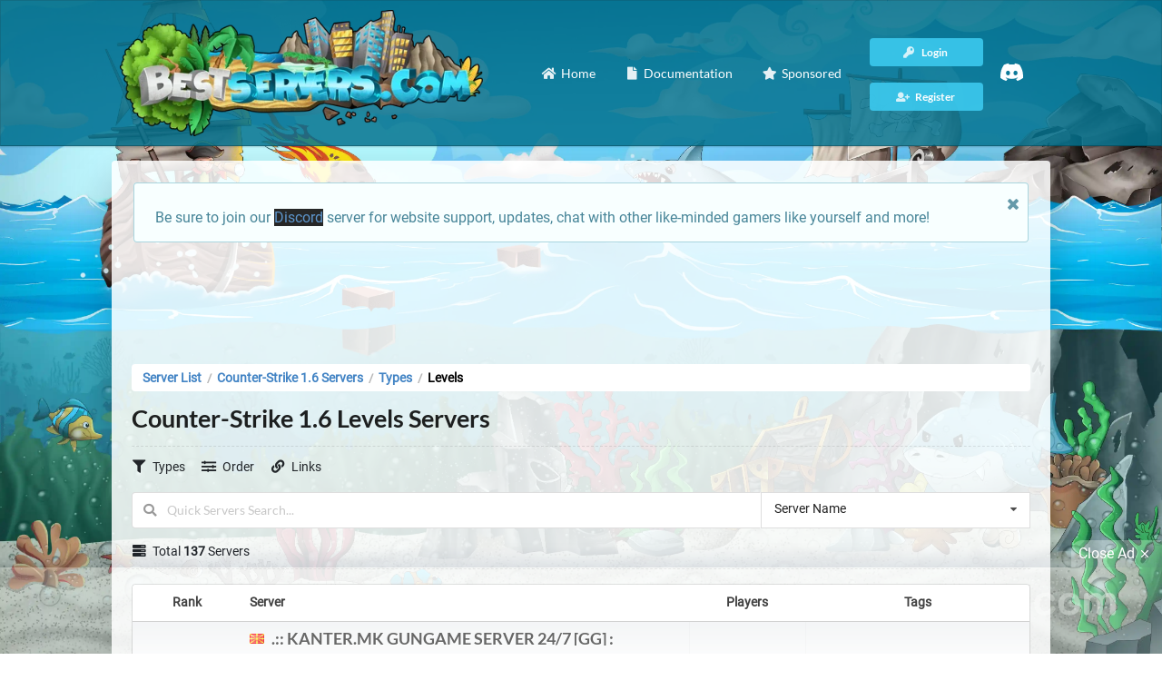

--- FILE ---
content_type: text/html; charset=utf-8
request_url: https://bestservers.com/counter-strike-16/types/levels
body_size: 9681
content:
	<!DOCTYPE html>
	<html xmlns="http://www.w3.org/1999/xhtml" lang="en">
	<head>
		<title>The Best Counter-Strike 1.6 Levels Servers | Best Servers</title>
		<base href="https://bestservers.com" />
		<meta name="robots" content="index, follow" />
		<meta http-equiv="content-type" content="text/html; charset=utf-8" />
		<meta http-equiv="x-ua-compatible" content="ie=edge" />
		<meta name="viewport" id="viewport" content="width=device-width, initial-scale=1" />
		<meta name="apple-mobile-web-app-capable" content="yes" />
		<meta name="mobile-web-app-capable" content="yes" />
		<meta name="theme-color" content="#04738F" />
		<meta name="msapplication-navbutton-color" content="#04738F" />
		<meta name="apple-mobile-web-app-status-bar-style" content="#04738F" />
		<meta name="msapplication-TileColor" content="#04738F" />
		<meta name="application-name" content="Best Servers" />
		<meta name="description" content="Browse and find the best Counter-Strike 1.6 Levels servers throughout the world. Vote for your favorite on our Counter-Strike 1.6 server list" />
		<meta name="apple-mobile-web-app-title" content="Best Servers" />
				
      
      <link rel="preconnect" href="https://maxcdn.bootstrapcdn.com" crossorigin>
      <link rel="preconnect" href="https://cdnjs.cloudflare.com" crossorigin>
      <link rel="preconnect" href="https://cdn.jsdelivr.net" crossorigin="anonymous">
      <link rel="preconnect" href="https://pagead2.googlesyndication.com" crossorigin="anonymous">
      <link rel="preconnect" href="https://code.jquery.com" crossorigin="anonymous">
      <link rel="preconnect" href="https://www.googletagmanager.com">
      <link rel="preconnect" href="https://adservice.google.com/" crossorigin="anonymous">
      <link rel="preconnect" href="https://googleads.g.doubleclick.net/" crossorigin="anonymous">
      <link rel="preconnect" href="https://www.googletagservices.com/" crossorigin="anonymous">
      <link rel="preconnect" href="https://tpc.googlesyndication.com/" crossorigin="anonymous">
	  
      
      <link rel="dns-prefetch" href="https://maxcdn.bootstrapcdn.com">
      <link rel="dns-prefetch" href="https://cdnjs.cloudflare.com">
      <link rel="dns-prefetch" href="https://cdn.jsdelivr.net">
      <link rel="dns-prefetch" href="https://pagead2.googlesyndication.com">
      <link rel="dns-prefetch" href="https://code.jquery.com">
      <link rel="dns-prefetch" href="https://www.googletagmanager.com">
      <link rel="dns-prefetch" href="https://adservice.google.com/">
      <link rel="dns-prefetch" href="https://googleads.g.doubleclick.net/">
      <link rel="dns-prefetch" href="https://www.googletagservices.com/">
      <link rel="dns-prefetch" href="https://tpc.googlesyndication.com/">
		<link rel="canonical" href="https://bestservers.com/counter-strike-16/types/levels">
		<link rel="shortcut icon" type="image/x-icon" href="https://bestservers.com/CSS/favicon.ico">
		<link rel="apple-touch-icon" sizes="180x180" href="https://bestservers.com/CSS/apple-touch-icon.png">
        <link rel="icon" type="image/png" sizes="32x32" href="https://bestservers.com/CSS/favicon-32x32.png">
        <link rel="icon" type="image/png" sizes="16x16" href="https://bestservers.com/CSS/favicon-16x16.png">
		<link rel="preload" href="CSS/themes/default/assets/fonts/roboto.css" as="style" />
		<link rel="stylesheet" href="CSS/themes/default/assets/fonts/roboto.css" />
		<link rel="preload" href="CSS/themes/default/assets/fonts/latin.css" as="style" />
		<link rel="stylesheet" href="CSS/themes/default/assets/fonts/latin.css" />
		<link rel="preload" href="/CSS/themes/default/assets/fonts/icons.woff2" as="font" crossorigin />
		<link rel="preload" href="/CSS/themes/default/assets/fonts/outline-icons.woff2" as="font" crossorigin />
		<link rel="preload" href="/CSS/themes/default/assets/fonts/brand-icons.woff2" as="font" crossorigin />
		<link rel="preload" href="/CSS/themes/default/assets/fonts/brand-icons.woff2" as="font" crossorigin />
		<link rel="preload" href="/CSS/minified.css" as="style" />
		<link rel="stylesheet" href="/CSS/minified.css" />
		<style>.subLine {display:block!important;font-size:.8em;margin: -1rem 0 1.5rem 0;font-weight:800}.container{width: 1050px!important;}#serverPage p,td.server p.description{overflow-wrap: break-word;word-wrap: break-word;-ms-word-break: break-all;word-break: break-all;word-break: break-word;-ms-hyphens: auto;-moz-hyphens: auto;-webkit-hyphens: auto;hyphens: auto;}.fancy-wrap{padding: 10px;}.default-color,.or:before,.ui.button.submit {color: #ffffff!important;background: #04738F!important;opacity: .99}.insta-search .button {color:#ffffff!important;background: #04738F!important;}.default-color a, .default-color .item, .server-ip {color: #ffffff!important}.server-ip {background: #04738F}.copy-action, .copy-action button, nav .ui.button, #server .ui.label {color: #ffffff;background: rgb(55,194,230)}.ui.segment.list{padding-top:1rem;}#server .ui.label {margin: .25em .5em .25em 0;}.copy-action:hover, nav .ui.button:hover, .button.active, .setti .ui.active.button, .right.menu .ui.button:focus, .setti .ui.button:focus, .insta-search .button:hover {color: #ffffff!important; background: rgba(55,194,230,0.6)!important;transition: all .5s;}.insta-search .button:hover, .button.active {background: rgba(55,194,230,0.8)!important;}.ui.button.submit:hover, #server .ui.label:hover {transition: all .5s;opacity: .9;}.tabular.menu.default-color .active.item, .tabular.menu.default-color .item:hover {border-bottom: 5px solid rgb(55,194,230);}body, body.pushable, body.pushable>.pusher {background-color:#d8d8d8!important;}.ui.nag{border-radius:0;display:block;position:fixed;top:auto;bottom:0;opacity:.9;}.line.social a{color:#000000;font-size:1.8em;}.line.social a:hover{opacity:.8;}.siteLogo{width:100%;max-height:300px;height:auto; }.mobile_ad {max-width:728px;width: 100%;min-height:90px;max-height: 120px;overflow:hidden;text-align: center; margin: 0 auto;}.adsbygoogle{display: block;}#serverStats .ltr,#serverStats svg,#serverStats{width:100%;height:auto}.siteLogo{max-width: 400px; height: auto;}header .ui.input>input.search,header .ui.selection.dropdown.search{color:#ffffff!important;background: #04738F!important;}header .ui.search .action:hover{background: transparent;}header .ui.selection.dropdown.search{background: rgba(4,115,143,0.7)!important;}header .insta-search{float: right; width: 50%!important; display: inline; margin-top: 1.5em}.toplistStats{padding: 0; margin: -1.5em 0 0 0!important; text-align: center; font-size: .9em} .insta-search .ui.input{font-size: .9em;color: #FFFFFF}.item.setti{float: right; width: 20%; text-align: right}.customStuff{float: left; width: 80%}@media only screen and (max-width: 767px){.goalsLine{display:none;}.setti .ui.dropdown{width:100%;}.customStuff{float: none; width: 100%}.item.setti{float: none; width: 100%; margin-top: .5em; text-align: left}header .insta-search{float: none; width: 100%!important; display: none; margin-top: 0;margin-bottom:1em;}header .toggle-search{margin-bottom:1em!important;}.toplistStats{display: none!important}.setti .ui.dropdown .menu{position: relative!important; margin: 0!important;}.setti .ui.dropdown .menu .left.menu{margin:1em 0 0 0!important;left:0;right:0;}}.statCub{text-shadow: 1px 1px #000000;border: 1px solid rgba(4,115,143,1);border-radius: .25em; padding: 10px; color: #ffffff!important;background: url(/CSS/gradi.png?1), rgba(4,115,143,0.95); background-size: 100% 100%, 100% 100%; font-size: .8em; text-align: center}.statCub i{font-size: 1.8em; display: block; margin: 0 auto 10px auto}.external{font-size: 1em; vertical-align: middle;}.internal{font-size: 1.7em; display: block; font-weight: 800}#captcha{max-width:140px!important;}.server a{position:relative;}nav.ui.menu,.ui.basic.table th{border-bottom: 1px solid rgba(0,0,0,.25)!important;}.stylishico{color:#343434!important;font-size:26px!important; vertical-align: middle!important;margin-top:-12px!important;margin-right:8px!important;}footer .wrap{border-top:5px solid rgba(0,0,0,.25)!important;}.srvRanky{color: #343434; font-size: 1.5em;}.ui.table tr td.rank{vertical-align: top;}td.server.chance{padding-left:10px!important;}.ui.table tr td.echo{background:#e9ebed;font-size: 1.3em;}tr.shadowAddition{text-shadow:1px 1px 0 #FFFFFF;}h3.server-name i {float: right; margin-left: 5px;}.server-ip {text-shadow: none;}td.pagination{background:#f1f1f1!important;border-top:1px solid rgba(0,0,0,.15)!important;padding: 10px 15px 20px 15px!important;}.ui.very.basic.table tfoot th{padding-bottom:10px!important}.ui.table.servers{border:1px solid rgba(0,0,0,.15)!important;}.chance i.flag{margin-right: 3px; padding:0;}td.no-server{line-height: 1;}#back-to-top.show { opacity: 1; display: inline; } #back-to-top { position: fixed; bottom: 20px; right: 20px; z-index: 9999; width: 40px; height: 40px; text-align: center; line-height: 40px; background: rgba(4,115,143,0.9)!important; color: #FFFFFF; cursor: pointer; border: 0; border-radius: 2px; text-decoration: none; transition: all .2s ease; opacity: 0; display: none; }.button.adminMenu.active { background-color: #c0c1c2!important; z-index: 9999; }</style>
		<link rel="preload" href="/CSS/custom.min.css" as="style" />
		<link rel="stylesheet" href="/CSS/custom.min.css" />
		<meta name="twitter:card" content="summary" />
		<meta name="twitter:site" content="@BestServers_com" />
		<meta name="twitter:creator" content="@BestServers_com" />
		<meta name="twitter:title" content="The Best Counter-Strike 1.6 Levels Servers | Best Servers" />
		<meta name="twitter:description" content="Browse and find the best Counter-Strike 1.6 Levels servers throughout the world. Vote for your favorite on our Counter-Strike 1.6 server list" />
		<meta property="og:title" content="The Best Counter-Strike 1.6 Levels Servers | Best Servers" />
		<meta property="og:type" content="website" />
		<meta property="og:description" content="Browse and find the best Counter-Strike 1.6 Levels servers throughout the world. Vote for your favorite on our Counter-Strike 1.6 server list" />
		<meta property="og:site_name" content="Best Servers" />
		<meta property="og:url" content="https://bestservers.com/counter-strike-16/types/levels" />
			<!-- Google tag (gtag.js) -->
		<script async src="https://www.googletagmanager.com/gtag/js?id=G-M0S0M97HBL"></script>
		<script>
  			window.dataLayer = window.dataLayer || [];
  			function gtag(){dataLayer.push(arguments);}
  			gtag('js', new Date());
  			gtag('config', 'G-M0S0M97HBL');
			</script>
			<!-- <script>!function(e,t,n,i,a,c){e[n]=e[n]||function(){(e[n].q=e[n].q||[]).push(arguments)},a=t.createElement(i),c=t.getElementsByTagName(i)[0],a.async=!0,a.src="engine/externaljs.php?file=ga-lite",c.parentNode.insertBefore(a,c)}(window,document,"galite","script"),galite("create","UA-154638284-1","auto"),galite("send","pageview");</script> -->
			</head>

	<body>
		<!--googleoff: all-->
		<div class="ui left vertical inverted menu sidebar">
			<a class="active item" href="https://bestservers.com"><i class="home icon"></i> Home</a>
			<a class="item" href="https://bestservers.com/contacts"><i class="envelope icon"></i> Contacts</a>
			<a class="item" href="https://bestservers.com/cp"><i class="server icon"></i> My Servers</a>
			<a class="item" href="https://bestservers.com/sponsored"><i class="star icon"></i> Sponsored</a>
			<a class="item" href="https://bestservers.com/documentation"><i class="question circle outline icon"></i> Documentation</a>
							<a class="item" href="https://bestservers.com/register"><i class="user plus icon"></i> Register</a>
				<a class="item" href="https://bestservers.com/login"><i class="key icon"></i> Login</a>
				</div>
	<!--googleon: all-->
	<div class="pusher">
		<header>
			<nav style="background: rgba(4,115,143,0.85) !important;" class="ui top menu default-color" itemscope itemtype="http://www.schema.org/SiteNavigationElement" style="margin-top:0">
				<a class="active item toggle-sidebar" href="javascript:void(0)" title="Toggle Sidebar"><i class="bars icon"></i></a>
				<div class="ui container">
					<div style="display: inline-flex; width: 100%;">
						<div style="width: 100%;">
							<div><a href="https://bestservers.com/"><img class="img-responsive" style="padding: 10px;" src="https://bestservers.com/static-images/bestservers-logo-small.webp" width="420" itemprop="image" data-loaded="true" alt="Best Servers Logo" /></a></div>
							</div>
						<div style="display: flex; justify-content: flex-end; width: 100%">	
						<a style="border: none;" class="item" href="https://bestservers.com" itemprop="url"><i class="home icon"></i> <span itemprop="name">Home</span></a>
					<a class="item" href="https://bestservers.com/documentation" itemprop="url"><i class="file icon"></i> <span itemprop="name">Documentation</span></a>
					<a class="item" href="https://bestservers.com/sponsored" itemprop="url" style="margin-right: 15px;"><i class="star icon"></i> <span itemprop="name">Sponsored</span></a>				
							<div class="right menu" style="display: flex; align-items: center; margin-left: 0 !important; margin-right: 15px;">
						<div class="nav-right-menu">
															<div>
								<a href="https://bestservers.com/login" class="ui tiny button" itemprop="url" style="width: 125px">
									<i class="key icon"></i> <span itemprop="name">Login</span>
								</a>
								</div>
								<div>
								<a class="ui tiny button" href="https://bestservers.com/register" itemprop="url" style="width: 125px">
									<i class="user plus icon"></i> <span itemprop="name">Register</span>
								</a>
								</div>
												</div>
					<a class="item" href="https://discord.gg/Mcnk4eVbg6" itemprop="url"><span itemprop="name">
							<svg xmlns="http://www.w3.org/2000/svg" xmlns:xlink="http://www.w3.org/1999/xlink" width="25px" height="25px" viewBox="0 -28.5 256 256" version="1.1" preserveAspectRatio="xMidYMid"><script xmlns=""/><script xmlns=""/>
    <g>
        <path d="M216.856339,16.5966031 C200.285002,8.84328665 182.566144,3.2084988 164.041564,0 C161.766523,4.11318106 159.108624,9.64549908 157.276099,14.0464379 C137.583995,11.0849896 118.072967,11.0849896 98.7430163,14.0464379 C96.9108417,9.64549908 94.1925838,4.11318106 91.8971895,0 C73.3526068,3.2084988 55.6133949,8.86399117 39.0420583,16.6376612 C5.61752293,67.146514 -3.4433191,116.400813 1.08711069,164.955721 C23.2560196,181.510915 44.7403634,191.567697 65.8621325,198.148576 C71.0772151,190.971126 75.7283628,183.341335 79.7352139,175.300261 C72.104019,172.400575 64.7949724,168.822202 57.8887866,164.667963 C59.7209612,163.310589 61.5131304,161.891452 63.2445898,160.431257 C105.36741,180.133187 151.134928,180.133187 192.754523,160.431257 C194.506336,161.891452 196.298154,163.310589 198.110326,164.667963 C191.183787,168.842556 183.854737,172.420929 176.223542,175.320965 C180.230393,183.341335 184.861538,190.991831 190.096624,198.16893 C211.238746,191.588051 232.743023,181.531619 254.911949,164.955721 C260.227747,108.668201 245.831087,59.8662432 216.856339,16.5966031 Z M85.4738752,135.09489 C72.8290281,135.09489 62.4592217,123.290155 62.4592217,108.914901 C62.4592217,94.5396472 72.607595,82.7145587 85.4738752,82.7145587 C98.3405064,82.7145587 108.709962,94.5189427 108.488529,108.914901 C108.508531,123.290155 98.3405064,135.09489 85.4738752,135.09489 Z M170.525237,135.09489 C157.88039,135.09489 147.510584,123.290155 147.510584,108.914901 C147.510584,94.5396472 157.658606,82.7145587 170.525237,82.7145587 C183.391518,82.7145587 193.761324,94.5189427 193.539891,108.914901 C193.539891,123.290155 183.391518,135.09489 170.525237,135.09489 Z" fill="#FFF" fill-rule="nonzero">
</path>
    </g>
</svg>
							</span></a>
						</div>
					</div>
						</div>
				</div>
			</nav>
		</header>
		<!--  -->
		<section class="ui container under-menu">
			<div class="whiteWrapp">
					<!-- <div class="eight wide column" style="margin: 0 auto;"><a href="https://bestservers.com/"><img class="img-responsive" src="https://bestservers.com/static-images/bestservers-logo-small.webp" width="483" height="168" itemprop="image" data-loaded="true" alt="Best Servers Logo" /></a>
					</div>					 -->
					<div class="eight wide middle aligned content column" style="height: auto">
					<!-- <div class="ui top dropdown icon button" style="margin-bottom: 10px; float: right">
					Language&nbsp;&nbsp;<i style="vertical-align: bottom" class="us flag"></i>
			<div class="menu defaultLang">
				          				 
	    	</div> -->
			<div class='ui info message'>
								<i class='close icon'></i>
								<p>Be sure to join our <a href="https://discord.gg/Mcnk4eVbg6" style="background: black;">Discord</a> server for website support, updates, chat with other like-minded gamers like yourself and more!</p>
							</div>
							<!-- <ins style="height: 90px" class="adsbygoogle" data-ad-client="ca-pub-7190996458021249" data-ad-slot="2091998020" data-full-width-responsive="true"></ins> -->
				<!-- <div class="fancy-wrap mbze" style="margin-bottom: 24px; background: none;">
					<div class="mobile_ad" style="display: flex; height: 100%; align-items: center;">
					<a href="https://affiliate.tebex.io/r/edaa43ca-fde0-476f-8208-e9cc3aff2ee9">
						<img style="max-height: 100%; max-width:100%; border-radius: .25em;" class="lazyImg" src="/CSS/loadingbanner.png" data-src="/static-images/tebex-banner-lg.webp" width="100%" itemprop='image' alt="Tebex Banner" />
						</a>
					</div>
					</div> -->
										<div style="width:100%;margin-bottom:20px;">
        <ins class="adsbygoogle" style="height:90px;max-width:728px;display:block;margin: 0 auto;" data-ad-client="ca-pub-7190996458021249" data-ad-slot="2091998020"
          data-ad-format="fluid" data-full-width-responsive="true"></ins>
      </div>
	  				</div>
			
		<!-- <div class="ui info message">
  				<i class="close icon"></i>
  			<div class="header">
				  Our email server is having issues and aplogize for any inconvenience this has caused for users trying to register. We will remove this annoucement when the issue has been resolved! 
  			</div>
		</div> -->
								<div>
						</div>
		<div class="ui stackable grid">
			<div class="wide column mbze">
								<style>li {list-style-type: none; display: inline-block;}</style>
									<nav itemscope="itemscope" itemtype="http://schema.org/BreadcrumbList" class="ui label fluid breadcrumb" style="background: #FFF;">
						<li itemprop="itemListElement" itemscope itemtype="http://schema.org/ListItem"><a itemprop="item" class="section" href="/"><span itemprop="name">Server List<span></a><meta itemprop="position" content="1"></li>
						<div class="divider"> / </div>
						<li itemprop="itemListElement" itemscope itemtype="http://schema.org/ListItem"><a itemprop="item" class="section" href="/counter-strike-16"><span itemprop="name">Counter-Strike 1.6 Servers<span></a><meta itemprop="position" content="2"></li>
						<div class="divider"> / </div>
						<li itemprop="itemListElement" itemscope itemtype="http://schema.org/ListItem"><a itemprop="item" class="section" href="/counter-strike-16/types"><span itemprop="name">Types</span></a><meta itemprop="position" content="3"></li>
  						<div class="divider"> / </div>
						<li itemprop="itemListElement" itemscope itemtype="http://schema.org/ListItem"><a itemprop="item" class="section" style="color: #000" href="/counter-strike-16/types/levels"><span itemprop="name">Levels</span></a><meta itemprop="position" content="4"></li>
												
					</nav>
								<div style="margin-top: 15px;" itemscope itemtype="https://schema.org/Table">
				<h1 class="ui large header" itemprop="about">Counter-Strike 1.6 Levels Servers</h1>
				<hr>
				<button id="toggleSearch" class="ui basic button toggle-search"><i class="sliders horizontal icon"></i> Toggle Search</button>
				<div class="insta-search">
					<div class="searchy">
																			<div class="ui dropdown">
								<input type="hidden" name="filters">
								<i class="filter icon"></i>
								<span class="text">Types</span>
								<div class="menu">
									<div class="ui icon search input">
										<i class="search icon"></i>
										<input type="text" placeholder="Search Types...">
									</div>
									<div class="scrolling menu">
																					<div class="item" data-value="Admin Free">
												<a href="https://bestservers.com/counter-strike-16/types/adminfree" title="Counter-Strike 1.6 Admin Free Servers">Admin Free</a>
											</div>
																					<div class="item" data-value="Arena">
												<a href="https://bestservers.com/counter-strike-16/types/arena" title="Counter-Strike 1.6 Arena Servers">Arena</a>
											</div>
																					<div class="item" data-value="Break">
												<a href="https://bestservers.com/counter-strike-16/types/break" title="Counter-Strike 1.6 Break Servers">Break</a>
											</div>
																					<div class="item" data-value="Classic">
												<a href="https://bestservers.com/counter-strike-16/types/classic" title="Counter-Strike 1.6 Classic Servers">Classic</a>
											</div>
																					<div class="item" data-value="Deathmatch">
												<a href="https://bestservers.com/counter-strike-16/types/deathmatch" title="Counter-Strike 1.6 Deathmatch Servers">Deathmatch</a>
											</div>
																					<div class="item" data-value="Free">
												<a href="https://bestservers.com/counter-strike-16/types/free" title="Counter-Strike 1.6 Free Servers">Free</a>
											</div>
																					<div class="item" data-value="Fun">
												<a href="https://bestservers.com/counter-strike-16/types/fun" title="Counter-Strike 1.6 Fun Servers">Fun</a>
											</div>
																					<div class="item" data-value="JailBreak">
												<a href="https://bestservers.com/counter-strike-16/types/jailbreak" title="Counter-Strike 1.6 JailBreak Servers">JailBreak</a>
											</div>
																					<div class="item" data-value="Levels">
												<a href="https://bestservers.com/counter-strike-16/types/levels" title="Counter-Strike 1.6 Levels Servers">Levels</a>
											</div>
																					<div class="item" data-value="Match">
												<a href="https://bestservers.com/counter-strike-16/types/match" title="Counter-Strike 1.6 Match Servers">Match</a>
											</div>
																					<div class="item" data-value="Public">
												<a href="https://bestservers.com/counter-strike-16/types/public" title="Counter-Strike 1.6 Public Servers">Public</a>
											</div>
																					<div class="item" data-value="Ranks">
												<a href="https://bestservers.com/counter-strike-16/types/ranks" title="Counter-Strike 1.6 Ranks Servers">Ranks</a>
											</div>
																					<div class="item" data-value="Respawn">
												<a href="https://bestservers.com/counter-strike-16/types/respawn" title="Counter-Strike 1.6 Respawn Servers">Respawn</a>
											</div>
																					<div class="item" data-value="Steam">
												<a href="https://bestservers.com/counter-strike-16/types/steam" title="Counter-Strike 1.6 Steam Servers">Steam</a>
											</div>
																					<div class="item" data-value="Team">
												<a href="https://bestservers.com/counter-strike-16/types/team" title="Counter-Strike 1.6 Team Servers">Team</a>
											</div>
																					<div class="item" data-value="VIP">
												<a href="https://bestservers.com/counter-strike-16/types/vip" title="Counter-Strike 1.6 VIP Servers">VIP</a>
											</div>
																					<div class="item" data-value="Zombie">
												<a href="https://bestservers.com/counter-strike-16/types/zombie" title="Counter-Strike 1.6 Zombie Servers">Zombie</a>
											</div>
																			</div>
									<div class="divider"></div>
									<a class="item" href="https://bestservers.com/counter-strike-16/types" title="Types List"><i class="list alternate outline icon"></i> Types List</a>
								</div>
							</div>
																		<div class="ui dropdown">
							<input type="hidden" name="filters">
							<i class="sliders horizontal icon"></i>
							<span class="text">Order</span>
							<div id="orderBy" class="menu">
								<div class="item" data-value="cs16:1">Server name [A - Z]</div>
								<div class="item" data-value="cs16:2">Server name [Z - A]</div>
								<div class="item" data-value="cs16:3">Players online [High - Low]</div>
								<div class="item" data-value="cs16:4">Players online [Low - High]</div>
								<div class="item" data-value="cs16:5">Votes [High - Low]</div>
								<div class="item" data-value="cs16:6">Votes [Low - High]</div>
								<div class="item" data-value="cs16:7">Online Servers First</div>
								<div class="item" data-value="cs16:8">Offline Servers First</div>
								<div class="item" data-value="cs16:9">Date (New - Old)</div>
								<div class="item" data-value="cs16:10">Date (Old - New)</div>
							</div>
						</div>
						<div class="ui dropdown">
							<input type="hidden" name="filters">
							<i class="linkify icon"></i>
							<span class="text">Links</span>
							<div id="orderBy" class="menu">
								<a class="item" href="https://bestservers.com/status-checker" title="Server Status Checker"><i class="toggle off icon"></i> Server Status Checker</a>
																<a class="item" href="https://bestservers.com/cp/add/counter-strike-16" title="Add Server"><i class="plus square outline icon"></i> Add Server</a>
							</div>
						</div>
					</div>
					<div class="clearfix"></div>
					<div class="ui fluid category search" style="margin-top: 10px; margin-bottom: 15px;">
						<div class="ui right action left icon input">
							<i class="search icon"></i>
							<input class="prompt" type="text" placeholder="Quick Servers Search..." onfocus="insta_search()" onkeydown="insta_search()">
							<select class="ui compact selection dropdown" id="search_cat" onfocus="insta_search()" onchange="insta_search()">
								<!-- <option value="" selected>Search By</option> -->
								<option value="1">Server Name</option>
								<!-- <option value="2">Server Description</option>
								<option value="3">Server IP</option>
								<option value="4">Server Version</option>
								<option value="5">Server Types</option>
								<option value="6">Server Country</option> -->
							</select>
							<input type="hidden" class="searchUrl" value="/267/servers-search/">
						</div>
						<div class="results"></div>
					</div>
				</div>
								<div class="serversCount"><i class="server icon"></i> Total <strong>137</strong> Servers</div>
				<hr>
				<table class="ui very basic table servers">
					<thead>
						<tr style="font-size: .9em">
							<th class="rank default-color">Rank</th>
							<th class="server default-color">Server</th>
							<th class="status default-color">Players</th>
							<th class="tags default-color">Tags</th>
						</tr>
					</thead>
												<tr class="shadowAddition ">
								<td class="rank styler">
									<div class="srvRanky">
										1									</div>
								</td>
								<td class="server chance">
									<a href="https://bestservers.com/server/3497">
										<h3 class="server-name" style="width: 100%;">
											<span style="margin-top:.1em; margin-right:.3em; float: left;"><i class="mk flag" aria-hidden="true"></i></span>.:: KANTER.MK GUNGAME SERVER 24/7 [GG] :										</h3>
										<div class="clearfix"></div>
										<img class="lazyImg" src="/CSS/loadingbanner.png" data-src="https://bestservers.com/CSS/nobanner.png" width="468" height="60" alt=".:: KANTER.MK GUNGAME SERVER 24/7 [GG] : Banner" />
									</a>
									<div class="server-ip">
										<p><i class="plug icon green"></i>212.87.213.3:27015</p>
																					<div class="copy-action" data-clipboard-text="212.87.213.3:27015">
												<button class="copy-text"><i class="copy icon" aria-hidden="true"></i></button>
												<button class="copy-success"><i class="thumbs up outline icon" aria-hidden="true"></i></button>
											</div>
																				<a class="copy-action" target="_blank" rel="noopener noreferrer" href="https://discord.gg/kanter"><div class="copy-text" style="background-color: #7289DA;"><i class="discord icon" aria-hidden="true"></i></div></a>									</div>
									<div class="infoBar">
										<i class="globe icon"></i> Map: <span style="margin-right: 15px">gg_aztec</span>									</div>
									<p class="description">NEED 20 FREE ADMINS!! On discord or en.kanter.mk</p>								</td>
								<td class="players">
																			<span class="inline-block">25</span>/32																	</td>
								<td class="tags">
									
										<a href="https://bestservers.com/counter-strike-16/types/ranks" class="ui label" title="Ranks Servers">Ranks</a><a href="https://bestservers.com/counter-strike-16/types/respawn" class="ui label" title="Respawn Servers">Respawn</a><a href="https://bestservers.com/counter-strike-16/types/levels" class="ui label" title="Levels Servers">Levels</a>
																	</td>
							</tr>
													<tr class="shadowAddition ">
								<td class="rank styler">
									<div class="srvRanky">
										2									</div>
								</td>
								<td class="server chance">
									<a href="https://bestservers.com/server/2497">
										<h3 class="server-name" style="width: 100%;">
											<span style="margin-top:.1em; margin-right:.3em; float: left;"><i class="de flag" aria-hidden="true"></i></span>DAYSKILL.CSLEVELS.EU										</h3>
										<div class="clearfix"></div>
										<img class="lazyImg" src="/CSS/loadingbanner.png" data-src="https://bestservers.com/CSS/nobanner.png" width="468" height="60" alt="DAYSKILL.CSLEVELS.EU Banner" />
									</a>
									<div class="server-ip">
										<p><i class="plug icon green"></i>185.85.240.175</p>
																					<div class="copy-action" data-clipboard-text="185.85.240.175">
												<button class="copy-text"><i class="copy icon" aria-hidden="true"></i></button>
												<button class="copy-success"><i class="thumbs up outline icon" aria-hidden="true"></i></button>
											</div>
																													</div>
									<div class="infoBar">
										<i class="globe icon"></i> Map: <span style="margin-right: 15px">de_aztec</span>									</div>
																	</td>
								<td class="players">
																			<span class="inline-block">28</span>/32																	</td>
								<td class="tags">
									
										<a href="https://bestservers.com/counter-strike-16/types/fun" class="ui label" title="Fun Servers">Fun</a><a href="https://bestservers.com/counter-strike-16/types/adminfree" class="ui label" title="Admin Free Servers">Admin Free</a><a href="https://bestservers.com/counter-strike-16/types/respawn" class="ui label" title="Respawn Servers">Respawn</a><a href="https://bestservers.com/counter-strike-16/types/ranks" class="ui label" title="Ranks Servers">Ranks</a><a href="https://bestservers.com/counter-strike-16/types/levels" class="ui label" title="Levels Servers">Levels</a>
																	</td>
							</tr>
													<tr class="shadowAddition ">
								<td class="rank styler">
									<div class="srvRanky">
										3									</div>
								</td>
								<td class="server chance">
									<a href="https://bestservers.com/server/3597">
										<h3 class="server-name" style="width: 100%;">
											<span style="margin-top:.1em; margin-right:.3em; float: left;"><i class="ro flag" aria-hidden="true"></i></span>RESPAWN.REALGAMERS.RO										</h3>
										<div class="clearfix"></div>
										<img class="lazyImg" src="/CSS/loadingbanner.png" data-src="https://bestservers.com/CSS/nobanner.png" width="468" height="60" alt="RESPAWN.REALGAMERS.RO Banner" />
									</a>
									<div class="server-ip">
										<p><i class="plug icon green"></i>45.13.151.235:27015</p>
																					<div class="copy-action" data-clipboard-text="45.13.151.235:27015">
												<button class="copy-text"><i class="copy icon" aria-hidden="true"></i></button>
												<button class="copy-success"><i class="thumbs up outline icon" aria-hidden="true"></i></button>
											</div>
																													</div>
									<div class="infoBar">
										<i class="globe icon"></i> Map: <span style="margin-right: 15px">fy_snow</span>									</div>
																	</td>
								<td class="players">
																			<span class="inline-block">0</span>/32																	</td>
								<td class="tags">
									
										<a href="https://bestservers.com/counter-strike-16/types/respawn" class="ui label" title="Respawn Servers">Respawn</a><a href="https://bestservers.com/counter-strike-16/types/deathmatch" class="ui label" title="Deathmatch Servers">Deathmatch</a><a href="https://bestservers.com/counter-strike-16/types/levels" class="ui label" title="Levels Servers">Levels</a><a href="https://bestservers.com/counter-strike-16/types/vip" class="ui label" title="VIP Servers">VIP</a><a href="https://bestservers.com/counter-strike-16/types/fun" class="ui label" title="Fun Servers">Fun</a>
																	</td>
							</tr>
													<tr class="shadowAddition ">
								<td class="rank styler">
									<div class="srvRanky">
										4									</div>
								</td>
								<td class="server chance">
									<a href="https://bestservers.com/server/3116">
										<h3 class="server-name" style="width: 100%;">
											<span style="margin-top:.1em; margin-right:.3em; float: left;"><i class="de flag" aria-hidden="true"></i></span>[ZOMBIES]+[CSO MOD] [#1] CSOMOD.COM [sin										</h3>
										<div class="clearfix"></div>
										<img class="lazyImg" src="/CSS/loadingbanner.png" data-src="https://bestservers.com/CSS/nobanner.png" width="468" height="60" alt="[ZOMBIES]+[CSO MOD] [#1] CSOMOD.COM [sin Banner" />
									</a>
									<div class="server-ip">
										<p><i class="plug icon green"></i>135.125.249.130:27015</p>
																					<div class="copy-action" data-clipboard-text="135.125.249.130:27015">
												<button class="copy-text"><i class="copy icon" aria-hidden="true"></i></button>
												<button class="copy-success"><i class="thumbs up outline icon" aria-hidden="true"></i></button>
											</div>
																				<a class="copy-action" target="_blank" rel="noopener noreferrer" href="https://discord.gg/63kaSyErzM"><div class="copy-text" style="background-color: #7289DA;"><i class="discord icon" aria-hidden="true"></i></div></a>									</div>
									<div class="infoBar">
										<i class="globe icon"></i> Map: <span style="margin-right: 15px">zm_carbon_zombust</span>									</div>
																	</td>
								<td class="players">
																			<span class="inline-block">28</span>/32																	</td>
								<td class="tags">
									
										<a href="https://bestservers.com/counter-strike-16/types/zombie" class="ui label" title="Zombie Servers">Zombie</a><a href="https://bestservers.com/counter-strike-16/types/vip" class="ui label" title="VIP Servers">VIP</a><a href="https://bestservers.com/counter-strike-16/types/team" class="ui label" title="Team Servers">Team</a><a href="https://bestservers.com/counter-strike-16/types/levels" class="ui label" title="Levels Servers">Levels</a><a href="https://bestservers.com/counter-strike-16/types/ranks" class="ui label" title="Ranks Servers">Ranks</a>
																	</td>
							</tr>
											</tbody>
									</table>
				</div>
									<div class="fancy-wrap mbze">
						<div class="mobile_ad" style="max-height: 100%">
						<a href="https://tinyurl.com/4eys2phm">
						<img style="max-height: 100%; max-width:100%; border-radius: .25em;" class="lazyImg" src="/CSS/loadingbanner.png" data-src="/static-images/tebex-banner-lg.webp" width="728" height="90"  alt="Tebex Banner" />
						</a>
						</div>
					</div>
							</div>
		</div>
		<!--	<div class="three wide column riBlock hideSmall mbze">-->
		<!--		-->		<!--		<div style='display: block; margin: 1em auto'>-->
		<!--			<ins class="adsbygoogle" style="height:90px" data-ad-client="-->		<!--" data-ad-slot="-->		<!--" data-ad-format="auto" data-full-width-responsive="true"></ins>-->
		<!--			<script>-->
		<!--			  	(adsbygoogle = window.adsbygoogle || []).push({});-->
		<!--			</script>-->
		<!--		</div>-->
		<!--		-->		<!--	</div>-->
					</div>
			</div>
		</div>
		</section>
		<footer class="ui center aligned container">
			<div class="wrap">
				<div class="ui stackable  divided grid">
					<div class="twelve wide column" style="font-size: 12px">
						&copy; LuzLab LLC - 24 Jan 2026. Trademarks are the property of their respective owners, all sites and servers are added by users.					</div>
					<div class="four wide column" style="display: flex; justify-content: space-evenly; font-size: 12px; flex-wrap: wrap;">
						<a href="https://bestservers.com/terms" class="item">Terms</a>
						<a href="https://bestservers.com/privacy" class="item">Privacy</a>
						<a href="https://bestservers.com/documentation" class="item">Documentation</a>
						<a href="https://bestservers.com/contacts" class="item">Contacts</a>
					</div>
				</div>
				<br>
			</div>
		</footer>
		<a id="back-to-top" href="#" class="show"><i class="arrow up icon" aria-hidden="true"></i></a>
		</div>
					<!-- <div class="ui inline cookie nag">
				<span class="title">
					We use cookies to ensure you get the best experience on our website				</span>
				<i class="close icon"></i>
			</div> -->
						<link rel="preload" href="/CSS/minified.js" as="script" />
		<script src="/CSS/minified.js"></script>
		<script>var onMouseUp,onScroll;document.addEventListener("mouseup",onMouseUp),document.addEventListener("mouseup",onMouseUp,!0),document.addEventListener("mouseup",onMouseUp,!1),document.addEventListener("mouseup",onMouseUp,{passive:!1}),document.addEventListener("mouseup",onMouseUp,{passive:!1,capture:!1}),document.addEventListener("mouseup",onMouseUp,{passive:!1,capture:!0}),document.addEventListener("mouseup",onMouseUp,{passive:!0,capture:!1}),document.addEventListener("mouseup",onMouseUp,{passive:!0,capture:!0}),document.addEventListener("scroll",onScroll);</script>
		<script defer>$('.ui.sidebar').sidebar('setting', 'dimPage', false);</script>
		<script defer>var scrollTrigger,backToTop;$("#back-to-top").length&&(scrollTrigger=100,(backToTop=function(){var o=$(window).scrollTop();scrollTrigger<o?$("#back-to-top").addClass("show"):$("#back-to-top").removeClass("show")})(),$(window).on("scroll",function(){backToTop()}),$("#back-to-top").on("click",function(o){o.preventDefault(),$("html,body").animate({scrollTop:0},700)})),$(".expand-button").on("click",function(){$(".game-list").toggleClass("-expanded"),$(".game-list").hasClass("-expanded")?$(".expand-button").html("Collapse Games"):$(".expand-button").html("Expand Games")});</script>
		<script defer>function sponsoredPrice(){var e=$("select#selectedServer").val();$.ajax({url:"/sponsored-price/"+e+".json",type:"GET",dataType:"json",success:function(e){$("#selectedGame").html(e.output)}})}function sponsoredGame(){var e=$("select#selectedGame").val(),o=$("input#months").val(),t=$("input#periodtype").val();(null==o||o<1)&&(o=1,$("input#months").val(1)),$.ajax({url:"/sponsored-game/"+e+"-"+o+"-"+t+".json",type:"GET",dataType:"json",success:function(e){$("input[name=price]").val(e.price),$("#sponsoredPrice").html(e.output)}})}function sponsoredPeriod(){var e;e=1==$("input#periodtype").val()?2:1,$.ajax({url:"/sponsored-period/"+e+".json",type:"GET",dataType:"json",success:function(e){$("input#periodtype").val(e.period),$("#periodbox").html(e.output),$("#selectedServer").length&&sponsoredGame()}})}$("form").submit(function(e){$(".ui.button.submit").addClass("loading disabled")}),$(".rew").popup(),$(".visit").click(function(){var e=$(this).data("href");window.open(e,"_blank").focus()});</script>
		<script defer>$('.ui.accordion').accordion();</script>
					<script>$(".cookie.nag .close.icon").on("click",function(){Cookies.set("cookies","1",{expires:187}),$(".cookie.nag").hide()});</script>
						<div class="sticky-ad-bottom" id="sticky-ad-bottom">
  <div class="sticky-ad-bottom-close" onclick="closeStickyBottomAd();">Close Ad <svg viewBox="0 0 512 512" xmlns="http://www.w3.org/2000/svg"><path d="M278.6 256l68.2-68.2c6.2-6.2 6.2-16.4 0-22.6-6.2-6.2-16.4-6.2-22.6 0L256 233.4l-68.2-68.2c-6.2-6.2-16.4-6.2-22.6 0-3.1 3.1-4.7 7.2-4.7 11.3 0 4.1 1.6 8.2 4.7 11.3l68.2 68.2-68.2 68.2c-3.1 3.1-4.7 7.2-4.7 11.3 0 4.1 1.6 8.2 4.7 11.3 6.2 6.2 16.4 6.2 22.6 0l68.2-68.2 68.2 68.2c6.2 6.2 16.4 6.2 22.6 0 6.2-6.2 6.2-16.4 0-22.6L278.6 256z" fill="#FFF" /></svg></div>
      <div style="width:100%">
        <ins class="adsbygoogle" style="height:90px;max-width:728px;display:block;margin: 0 auto;" data-ad-client="ca-pub-7190996458021249" data-ad-slot="2091998020"
          data-ad-format="fluid" data-full-width-responsive="true"></ins>
      </div>
  </div>
  <script async src="https://pagead2.googlesyndication.com/pagead/js/adsbygoogle.js?client=ca-pub-7190996458021249"
     crossorigin="anonymous"></script>
    <script async src="https://fundingchoicesmessages.google.com/i/pub-7190996458021249?ers=1" nonce="dcF-AgyMnP37Ut1iR4V8vQ"></script><script nonce="dcF-AgyMnP37Ut1iR4V8vQ">(function() {function signalGooglefcPresent() {if (!window.frames['googlefcPresent']) {if (document.body) {const iframe = document.createElement('iframe'); iframe.style = 'width: 0; height: 0; border: none; z-index: -1000; left: -1000px; top: -1000px;'; iframe.style.display = 'none'; iframe.name = 'googlefcPresent'; document.body.appendChild(iframe);} else {setTimeout(signalGooglefcPresent, 0);}}}signalGooglefcPresent();})();</script>
		<script>var stickyAdBottomClosed=!1;function closeStickyBottomAd(){$("#sticky-ad-bottom").css("display","none"),stickyAdBottomClosed=!0}</script>
		<!-- if ($get == 'server' || ($get == 'server' && $sub == 'vote')) -->
		<script>$(document).ready(function(){var o=$(".adsbygoogle:hidden"),e=$(".adsbygoogle:visible");o.each(function(){$(this).remove()}),e.each(function(){(adsbygoogle=window.adsbygoogle||[]).push({})})});</script>
		</body>
		</html>
	

--- FILE ---
content_type: text/html; charset=utf-8
request_url: https://www.google.com/recaptcha/api2/aframe
body_size: 269
content:
<!DOCTYPE HTML><html><head><meta http-equiv="content-type" content="text/html; charset=UTF-8"></head><body><script nonce="ZnQ8X-rYRwa9KTyJDwwPnQ">/** Anti-fraud and anti-abuse applications only. See google.com/recaptcha */ try{var clients={'sodar':'https://pagead2.googlesyndication.com/pagead/sodar?'};window.addEventListener("message",function(a){try{if(a.source===window.parent){var b=JSON.parse(a.data);var c=clients[b['id']];if(c){var d=document.createElement('img');d.src=c+b['params']+'&rc='+(localStorage.getItem("rc::a")?sessionStorage.getItem("rc::b"):"");window.document.body.appendChild(d);sessionStorage.setItem("rc::e",parseInt(sessionStorage.getItem("rc::e")||0)+1);localStorage.setItem("rc::h",'1769252024159');}}}catch(b){}});window.parent.postMessage("_grecaptcha_ready", "*");}catch(b){}</script></body></html>

--- FILE ---
content_type: text/css
request_url: https://bestservers.com/CSS/custom.min.css
body_size: 1837
content:
.stilerOne,.stilerTwo{vertical-align:middle}body,body.pushable,body.pushable>.pusher{font-family:Roboto,sans-serif;color:#212529!important;font-size:16px;overflow:auto;position:relative;display:contents}.ikea i,.infoBar i,.ui.basic.table th{color:#000!important}body.pushable>.pusher::before{content:' ';position:fixed;width:100%;height:100%;top:0;left:0;background:url(/static-images/bestservers-bg-min.webp?back) top/cover no-repeat;will-change:transform;z-index:-1}thead{background-color:#fff}a.site_name img{width:280px;height:auto}.ui.basic.table tbody tr{background:linear-gradient(to bottom,#f0f2f4 0,#fff 30%);border-bottom:1px solid rgba(255,255,255,.9)!important;border-bottom:none!important}.ui.table tr td{border-top:1px solid rgba(34,36,38,.1)}.ui.basic.table th{text-shadow:1px 1px 0 rgba(255,255,255,.35);background:0 0!important}table td,table th{padding:10px 0!important}.server-ip{text-shadow:none!important;font-size:.9em}.mazero,.ui.segments,.ui.segments.mazero,.ui.table.ikea{margin:0!important}.searchy .ui.dropdown .menu>.divider,.under-menu{margin:0}.riBlock{background:#f0f2f4;margin:-1em 0;border-radius:0 .25em .25em 0}a h3.server-name{float:left;color:#343434;font-size:18px;max-width:468px;white-space:normal;overflow:hidden;text-overflow:ellipsis;margin-bottom:10px;word-break:break-all}.ranking{padding:0;width:30px;height:30px;line-height:30px;border-radius:50%;font-size:12px}td.rank i.flag:not(.icon){margin-right:4px!important}.ui.statistic>.label,.ui.statistic>.value,.ui.statistics .statistic>.label,.ui.statistics .statistic>.value,.ui.table thead th{color:#fff}.wrap .ui.header,.wrap .ui.link.list .item,footer .wrap{color:#dedede!important}.ui.basic.table.servers tbody tr{transition:background .6s}.ui.statistics{font-size:.75em;margin:1.5em -1.5em -1em;text-shadow:1px 1px 0 rgba(0,0,0,.5)}.infoBar{width:100%;float:left;font-size:13px;margin-top:10px}.styledSearch,.whiteWrapp,.wrapGames .fancy-wrap{margin-top:1em}td.server p.description{margin-top:0}.whiteWrapp{border-radius:.25em .25em 0 0;padding:1.5em;box-shadow:2px 20px 45px 5px rgba(0,0,0,.2)!important;background:rgba(255,255,255,.85)!important}.ui.grid.exception>.column:not(.row){padding-top:0!important;padding-bottom:0}.listtags a{margin-right:.5em!important}footer .social{font-size:2em}footer .social a{color:#f9b42d!important}.listtags a.ui.label.type{background:#212121!important;color:#fff;text-shadow:none!important}footer .wrap{border-top:1px solid rgba(0,0,0,.3);background:#212121;padding:1em;border-radius:0 0 .25em .25em;width:calc(100% - 2px);margin:0 1px}.ui.basic.table tbody tr.sponsoredBg{background:linear-gradient(to bottom,#fff 0,#ffe5bc 100%)!important}#server tr td:nth-child(2){word-break:break-word}#server tr td:first-child{width:120px!important}.ui.divided.grid:not([class*="vertically divided"])>.column:not(.row),.ui.divided.grid:not([class*="vertically divided"])>.row>.column{-webkit-box-shadow:-1px 0 0 0 rgba(255,255,255,.15);box-shadow:-1px 0 0 0 rgba(255,255,255,.15)}.ui.header{border:none;margin:.5em 0}.ui.segments.formManual{margin:0 auto!important;max-width:500px;display:block}footer a{margin-left:0;opacity:1;transition:.6s}footer a:hover{opacity:.8;transition:.6s}footer{padding-bottom:1.5em!important;font-size:.85em}.ui.grid{margin:0 -1em}.ui.grid>.column:not(.row){padding-top:.5em;padding-bottom:0}.striped.table.info tr td:first-of-type{font-weight:600}.stilerTwo{float:right!important;margin-top:-4px!important}.stilerOne{margin:0!important;float:left!important}.maxWid{max-width:550px!important}.cantFind{font-size:.8em}.ui.header.stop{margin-top:.5em}.wrapGames{background:#f0f2f4;border-radius:.25em;padding:1em;border:1px solid rgba(0,0,0,.05)}.ui.grid>.column.riBlock:not(.row){padding-top:1em}.wrapGames .ui.button.submit{line-height:20px;vertical-align:middle;white-space:nowrap;overflow:hidden;text-overflow:ellipsis}td.server a:hover h3{transition:.6s;color:rgba(0,0,0,.6)}.insta-search .ui.labeled.button.middle{margin:0 1em 0 0!important}.insta-search .ui.icon.input>i.icon:not(.link){color:#343434!important}.left.icon.input{width:100%!important}.searchy{font-size:.9em;margin:.8em 0 .5em}.serversCount{font-size:.9em;margin-top:.5em}.searchy .ui.dropdown{margin-right:1em}.insta-search .ui.input>input{max-width:100%}.searchy .ui.dropdown .menu{margin-top:.25em}.searchy .ui.dropdown .menu>.item{font-size:1em!important}.getsponso{margin-top:-.5em;font-size:.8em}#cp td.server .name:hover{border-bottom:none!important}td.server,th.server{width:50%;padding:10px!important}td.players,th.players{padding:10px!important;width:13%}td.tags,th.tags{padding:10px!important;width:25%;text-align:center!important}td.players,td.tags{border-left:1px solid rgba(0,0,0,.025)}td.rank,th.rank{text-align:center!important;padding:10px!important;width:12%}.main-header{margin-bottom:1.75em!important}.img-responsive{display:block;max-width:100%;height:auto}.game-list{position:relative;max-height:110px;overflow:hidden;transition:max-height 1s;padding:20px!important;text-align:center}.game-list.-expanded{max-height:400vh}.game-list:not(.-expanded)::after{content:'';position:absolute;top:0;bottom:0;left:0;right:0;background:linear-gradient(rgba(255,255,255,0),#fff)}.ui.two.column.table td{width:65%!important}#twitter-widget-0{vertical-align:inherit!important;margin-right:1em!important}.sticky-ad-bottom{left:0;box-shadow:0 -10px 18px 0 rgba(9,32,76,.1);display:block;justify-content:center;background-color:rgba(255,255,255,.25);position:fixed;width:100%;z-index:9995;bottom:0;height:95px;padding-top:5px}.sticky-ad-bottom-close{width:100px;height:30px;display:flex;align-items:center;justify-content:center;border-radius:12px 0 0;position:absolute;right:0;top:-30px;background-color:rgba(255,255,255,.25);box-shadow:0 -12px 18px 0 rgba(9,32,76,.08);cursor:pointer;color:#fff}.sticky-ad-bottom .sticky-ad-bottom-close svg{width:22px;height:22px;fill:#FFF}@media screen and (max-width:480px){.logo{width:245px}}@media only screen and (max-width:767px){body.pushable>.pusher::before{background:#fff}.g-recaptcha{transform:scale(.77)!important;-webkit-transform:scale(.77)!important;width:75%}.wrapGames .ui.selection.active.dropdown .menu{margin:1em -1em -.78571429em!important;border:0!important;border-top:1px solid rgba(0,0,0,.25)!important;width:calc(100% + 3.1em)!important;box-shadow:none!important}.whiteWrapp{padding:1em}.vertical.menu.sidebar i{color:#fff!important}.hideSmall,.mob_hidde{display:none!important}.ui.table thead tr:first-child>th:first-child{border-radius:0}.marTop{margin-top:1em!important}.ui.table.ikea{margin-bottom:1em!important}.ui.table.servers:not(.unstackable) tbody tr{padding:5px 0}.ui.divided.grid:not([class*="vertically divided"])>.column:not(.row),.ui.divided.grid:not([class*="vertically divided"])>.row>.column,.ui.stackable.divided:not(.vertically).grid>.column:not(.row){border-top:1px solid rgba(255,255,255,.6)}.ui.stackable.divided:not(.vertically).grid>.column:not(.row){padding:1em 0!important}.ui.table:not(.unstackable) tr>td.no-server{padding-top:.75em!important}.mbze,.ui.stackable.grid>.column.mbze:not(.row){padding:0!important}.searchy{margin-top:0}.searchy .ui.dropdown{margin-right:0;margin-bottom:1em;display:block}a.site_name img{margin:0 auto;display:block;width:100%;height:auto;max-width:280px}.ui.stackable.grid.modified>.column:not(.row){padding-bottom:0!important;padding-top:10px!important}.ui.container{margin-left:5px!important;margin-right:5px!important}.ui.statistics{display:none}#server tr td:last-of-type{width:auto!important}}@media only screen and (max-width:550px){.infoBar{display:none}}td.rank.styler{text-align:center;vertical-align:middle!important}

--- FILE ---
content_type: application/javascript; charset=utf-8
request_url: https://fundingchoicesmessages.google.com/f/AGSKWxVTR29FD-RiSbf6VbZrkpk2kdOp95DPhenVgPPY0O_2AMcvwC6OXI2mFYfMew8GCW7BWf8D33VqxNxVL7Fo_NyLjzAccBgmVCe3UQe5b2hhHOQAZWBn9y1lrL1uGUCYDKC_DU1wFhoEz6xPbbTqWw52OxMmqeHL6bDnOn0FAE6fCV6BegLwXZrpL88q/_/ad_script_/rcom-ads..adresult./bvadtgs./bckgrnd_ad.
body_size: -1289
content:
window['0f31a9fd-be16-4c98-ac48-a338975e6989'] = true;

--- FILE ---
content_type: application/javascript; charset=utf-8
request_url: https://fundingchoicesmessages.google.com/f/AGSKWxWBvqo7nh40-LpFbtaFNh9Xl_P3ceKKup5Q-ws2NkE3KSUFkmvGOeHxSAyBPj5dpu9TwCTZLUKgkk_WD1-bH7Ai2oqiGnqzeetwindQtwcsSWmSkk4j46Z2C6S1sliKd0xu7nzLyg==?fccs=W251bGwsbnVsbCxudWxsLG51bGwsbnVsbCxudWxsLFsxNzY5MjUyMDI0LDM4ODAwMDAwMF0sbnVsbCxudWxsLG51bGwsW251bGwsWzcsNiw5XSxudWxsLDIsbnVsbCwiZW4iLG51bGwsbnVsbCxudWxsLG51bGwsbnVsbCwzXSwiaHR0cHM6Ly9iZXN0c2VydmVycy5jb20vY291bnRlci1zdHJpa2UtMTYvdHlwZXMvbGV2ZWxzIixudWxsLFtbOCwiazYxUEJqbWs2TzAiXSxbOSwiZW4tVVMiXSxbMTksIjIiXSxbMTcsIlswXSJdLFsyNCwiIl0sWzI5LCJmYWxzZSJdXV0
body_size: 212
content:
if (typeof __googlefc.fcKernelManager.run === 'function') {"use strict";this.default_ContributorServingResponseClientJs=this.default_ContributorServingResponseClientJs||{};(function(_){var window=this;
try{
var qp=function(a){this.A=_.t(a)};_.u(qp,_.J);var rp=function(a){this.A=_.t(a)};_.u(rp,_.J);rp.prototype.getWhitelistStatus=function(){return _.F(this,2)};var sp=function(a){this.A=_.t(a)};_.u(sp,_.J);var tp=_.ed(sp),up=function(a,b,c){this.B=a;this.j=_.A(b,qp,1);this.l=_.A(b,_.Pk,3);this.F=_.A(b,rp,4);a=this.B.location.hostname;this.D=_.Fg(this.j,2)&&_.O(this.j,2)!==""?_.O(this.j,2):a;a=new _.Qg(_.Qk(this.l));this.C=new _.dh(_.q.document,this.D,a);this.console=null;this.o=new _.mp(this.B,c,a)};
up.prototype.run=function(){if(_.O(this.j,3)){var a=this.C,b=_.O(this.j,3),c=_.fh(a),d=new _.Wg;b=_.hg(d,1,b);c=_.C(c,1,b);_.jh(a,c)}else _.gh(this.C,"FCNEC");_.op(this.o,_.A(this.l,_.De,1),this.l.getDefaultConsentRevocationText(),this.l.getDefaultConsentRevocationCloseText(),this.l.getDefaultConsentRevocationAttestationText(),this.D);_.pp(this.o,_.F(this.F,1),this.F.getWhitelistStatus());var e;a=(e=this.B.googlefc)==null?void 0:e.__executeManualDeployment;a!==void 0&&typeof a==="function"&&_.To(this.o.G,
"manualDeploymentApi")};var vp=function(){};vp.prototype.run=function(a,b,c){var d;return _.v(function(e){d=tp(b);(new up(a,d,c)).run();return e.return({})})};_.Tk(7,new vp);
}catch(e){_._DumpException(e)}
}).call(this,this.default_ContributorServingResponseClientJs);
// Google Inc.

//# sourceURL=/_/mss/boq-content-ads-contributor/_/js/k=boq-content-ads-contributor.ContributorServingResponseClientJs.en_US.k61PBjmk6O0.es5.O/d=1/exm=ad_blocking_detection_executable,kernel_loader,loader_js_executable,web_iab_tcf_v2_signal_executable/ed=1/rs=AJlcJMztj-kAdg6DB63MlSG3pP52LjSptg/m=cookie_refresh_executable
__googlefc.fcKernelManager.run('\x5b\x5b\x5b7,\x22\x5b\x5bnull,\\\x22bestservers.com\\\x22,\\\x22AKsRol8ehxpjuBUh_LQpAAip7INsqG8FG7Vo2kwauepM-iRyeFj0NrHUDSyIeRev_zggzs8yNHhYSXZix6h2VNFkTPPfmNk_FDgZggdh7d5ugJ7pWsFtNADWuyxzCYT9ll8zU_jNofBXMwHistvH-_cUNZEqRyhi3A\\\\u003d\\\\u003d\\\x22\x5d,null,\x5b\x5bnull,null,null,\\\x22https:\/\/fundingchoicesmessages.google.com\/f\/AGSKWxWsa2mt_lTsv5B5PINFZRae2NisG3BUxgwC46clOhjG0GZViOFuT_gQy3fU84WjKFMrdTfKrCR3vqDX7O0biEXoaKOUwpWtfXfLhuHWXprvaRbr0wY3vGFzfuuWQQVg3ZI288HxBg\\\\u003d\\\\u003d\\\x22\x5d,null,null,\x5bnull,null,null,\\\x22https:\/\/fundingchoicesmessages.google.com\/el\/AGSKWxXlKhdTzm5FcWlN6-KxbARdDOVMrDbgHcqW8p61Hde4bHcCEFlp8etg5BZpZv_oZLhSJXHxfqe3RrVoCP6TALyK1cCzachCBr4FW4hQ5Ue8I9IigN26RaqC7cxgrGO9i-TsCD9R4w\\\\u003d\\\\u003d\\\x22\x5d,null,\x5bnull,\x5b7,6,9\x5d,null,2,null,\\\x22en\\\x22,null,null,null,null,null,3\x5d,null,\\\x22Privacy and cookie settings\\\x22,\\\x22Close\\\x22,null,null,null,\\\x22Managed by Google. Complies with IAB TCF. CMP ID: 300\\\x22\x5d,\x5b2,1\x5d\x5d\x22\x5d\x5d,\x5bnull,null,null,\x22https:\/\/fundingchoicesmessages.google.com\/f\/AGSKWxWHoKWxrLzlkG93daJ3pDChge9Fl1Uvjrr23zMlLhM3YX0QCul2VjQgcidoZ_M90JaCi_10r4wL7x8krrxLnHfz4-Gvc2JLkD6w-aN0NkIbYlnx80cB0Ui8yjJBauomLpWiYTpk_g\\u003d\\u003d\x22\x5d\x5d');}